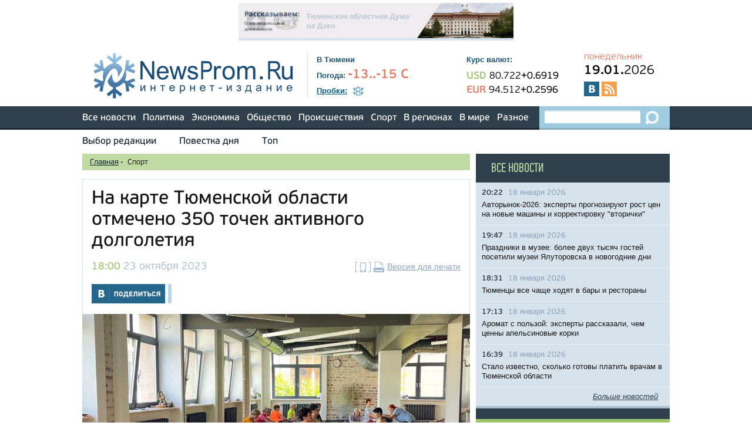

--- FILE ---
content_type: text/css
request_url: https://newsprom.ru/i/css/selectbox.css
body_size: 788
content:
.selectbox {
  vertical-align: middle;
  cursor: pointer;
}
.selectbox .select {
  width: 185px;
  height: 30px;
  padding: 0 45px 0 10px;
  font: 14px/30px Arial, Tahoma, sans-serif;
  color: #333;
  text-shadow: 1px 1px #FFF;
  background: #f5f5f5 url([data-uri]) repeat-x;
  border: 1px solid #ccc;
  border-bottom-color: #b3b3b3;
  border-radius: 4px;
  box-shadow: inset 1px -1px #F1F1F1, inset -1px 0 #F1F1F1, 0 1px 2px rgba(0,0,0,0.1);
}
.selectbox .select:hover {
  background-color: #E6E6E6;
  background-position: 0 -10px;
}
.selectbox .select:active {
  background: #f5f5f5;
  box-shadow: inset 0 1px 3px rgba(0,0,0,0.15);
}
.selectbox.focused .select {
  border: 1px solid #5794BF;
}
.selectbox .select .text {
  display: block;
  width: 100%;
  white-space: nowrap;
  text-overflow: ellipsis;
  overflow: hidden;
}
.selectbox .trigger {
  position: absolute;
  top: 0;
  right: 0;
  width: 34px;
  height: 100%;
  border-left: 1px solid #CCC;
}
.selectbox .trigger .arrow {
  position: absolute;
  top: 14px;
  right: 12px;
  border-left: 5px solid transparent;
  border-right: 5px solid transparent;
  border-top: 5px solid #000;
  width: 0;
  height: 0;
  overflow: hidden;
  opacity: 0.3;
  filter: alpha(opacity=30);
}
.selectbox:hover .arrow {
  opacity: 1;
  filter: alpha(opacity=100);
}
.selectbox .dropdown {
  top: 33px;
  width: 240px;
  margin: 0;
  padding: 4px 0;
  background: #FFF;
  border: 1px solid #C6CBD0;
  border-radius: 4px;
  box-shadow: 0 2px 10px rgba(0,0,0,0.2);
  font: 14px/18px Arial, Tahoma, sans-serif;
}
.selectbox li {
  padding: 5px 10px 6px;
  color: #231F20;
}
.selectbox li.selected {
  background: #A3ABB1;
  color: #FFF;
}
.selectbox li:hover {
  background: #08C;
  color: #FFF;
}
.selectbox li.disabled {
  color: #AAA;
}
.selectbox li.disabled:hover {
  background: none;
}